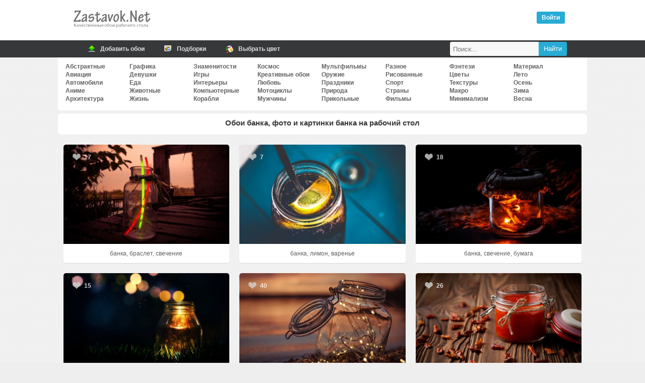

--- FILE ---
content_type: text/html; charset=UTF-8
request_url: https://zastavok.net/tag/%D0%B1%D0%B0%D0%BD%D0%BA%D0%B0/
body_size: 19650
content:
<!DOCTYPE html>
<html lang="ru">
<head>
<title>Обои банка, фото и картинки банка на рабочий стол</title>
<meta name="description" content="Картинки и обои банка на рабочий стол. Бесплатные и качественные обои на тему банка">
<meta http-equiv="Content-Type" content="text/html; charset=utf-8">
<meta name="google-site-verification" content="YenaPvNNwChNeG0duN0GvFfm2_5NrqnrtqNsqiC2QYg">
<meta name='yandex-verification' content='54c7d4e29e33a645'>
<meta name="viewport" content="width=device-width, initial-scale=1.0">
    <meta name="ahrefs-site-verification" content="4b55157fb091e57a8c62048 4c66b0d5cae2863cb15389c92c01a04131a2144c3">

    <link rel="icon" href="/favicon.ico" type="image/x-icon">
<link rel="stylesheet" type="text/css" href="/template/css/css.min.css?45">

<link rel="canonical" href="//zastavok.net/tag/банка/"><link rel="next" href="//zastavok.net/tag/банка/2/">
<script src="/template/js/jquery.min.js?45"></script>





<!-- Yandex.RTB -->
<script>window.yaContextCb=window.yaContextCb||[]</script>
<script src="https://yandex.ru/ads/system/context.js" async></script>

</head>
<body>




<div class="header">
	<div class="logo"><div class="leftlogo"><a href="/" title="Обои рабочего стола"><img src="/template/img/left-logo.png" srcset="/template/img/left-logo@2x.png 2x" width="162" height="54" alt="Zastavok.NET"/></a></div><div class="rightlogo"><div class="descr"></div><div id="profile"><div class="voyti active" onclick="login_auth()">Войти</div></div></div></div>
</div>
<div class="bh">
    <div class="mn">
        <a href="/add.html" title="Добавить обои">
            <span class="ic"><i class="ico upl"></i></span>
            <span class="tx">Добавить обои</span>
        </a>
        <a href="/selections/" title="Подборки по тематикам">
            <span class="ic"><i class="ico sel"></i></span>
            <span class="tx">Подборки</span>
        </a>
        <a href="/color/" title="Поиск обоев по цветам">
            <span class="ic"><i class="ico color"></i></span>
            <span class="tx">Выбрать цвет</span>
        </a>
        <div class="searchbar">
            <form id="search_form" method="post" action="/search/">
                <input title="Найти" type="submit" value="Найти" class="search_submit">
                <input id="search_input" type="text" name="text" placeholder="Поиск..." class="search_input">
            </form>
        </div>
    </div>
</div>
<div class="full">


<div class="navigation_on"><i class="icon-menu"></i>Меню</div>
<div id="navigation">

    <ul class="cats_block">
            <li><a href="/abstraktnye/">Абстрактные</a></li>
            <li><a href="/aviation/">Авиация</a></li>
            <li><a href="/auto/">Автомобили</a></li>
            <li><a href="/anime/">Аниме</a></li>
            <li><a href="/arhitektura/">Архитектура</a></li></ul><ul class="cats_block">
            <li><a href="/graphics/">Графика</a></li>
            <li><a href="/devushki/">Девушки</a></li>
            <li><a href="/eda/">Еда</a></li>
            <li><a href="/animals/">Животные</a></li>
            <li><a href="/life/">Жизнь</a></li></ul><ul class="cats_block">
            <li><a href="/znamenitosti/">Знаменитости</a></li>
            <li><a href="/games/">Игры</a></li>
            <li><a href="/interery/">Интерьеры</a></li>
            <li><a href="/komputernye/">Компьютерные</a></li>
            <li><a href="/ships/">Корабли</a></li></ul><ul class="cats_block">
            <li><a href="/cosmos/">Космос</a></li>
            <li><a href="/creative-wallpaper/">Креативные обои</a></li>
            <li><a href="/love/">Любовь</a></li>
            <li><a href="/motocycles/">Мотоциклы</a></li>
            <li><a href="/mens/">Мужчины</a></li></ul><ul class="cats_block">
            <li><a href="/multfilms/">Мультфильмы</a></li>
            <li><a href="/guns/">Оружие</a></li>
            <li><a href="/prazdniki/">Праздники</a></li>
            <li><a href="/priroda/">Природа</a></li>
            <li><a href="/funny/">Прикольные</a></li></ul><ul class="cats_block">
            <li><a href="/raznoe/">Разное</a></li>
            <li><a href="/risovannye-oboi/">Рисованные</a></li>
            <li><a href="/sport/">Спорт</a></li>
            <li><a href="/strany/">Страны</a></li>
            <li><a href="/films/">Фильмы</a></li></ul><ul class="cats_block">
            <li><a href="/fantasy/">Фэнтези</a></li>
            <li><a href="/flowers/">Цветы</a></li>
            <li><a href="/textures/">Текстуры</a></li>
            <li><a href="/macro/">Макро</a></li>
            <li><a href="/minimalizm/">Минимализм</a></li></ul><ul class="cats_block">
            <li><a href="/material-design/">Материал</a></li>
            <li><a href="/leto/">Лето</a></li>
            <li><a href="/osen/">Осень</a></li>
            <li><a href="/zima/">Зима</a></li>
            <li><a href="/vesna/">Весна</a></li>
    </ul>

</div>
<div class="main">
    <div class="wrp"><h1>Обои банка, фото и картинки банка на рабочий стол</h1></div>

    


    <div class="short_full">
    <div class="short" itemscope="" itemtype="http://schema.org/ImageObject">

        <a href="/raznoe/59283-banka_braslet_svechenie_neon.html" class="short_prev" title="" itemprop="url">
            <div class="vote_min" data-change="up" data-image_id="59283">
                <i class="up"></i>
                <span class="resp">17</span>
            </div>

            <img src="/ts/raznoe/163639526787.jpg" alt="" class="short_prev_img" itemprop="thumbnail">
            <div class="short_bottom">
                банка, браслет, свечение
            </div>
        </a>

    </div>
</div>
<div class="short_full">
    <div class="short" itemscope="" itemtype="http://schema.org/ImageObject">

        <a href="/eda/55868-banka_limon_varene.html" class="short_prev" title="" itemprop="url">
            <div class="vote_min" data-change="up" data-image_id="55868">
                <i class="up"></i>
                <span class="resp">7</span>
            </div>

            <img src="/ts/eda/161658729178.jpg" alt="" class="short_prev_img" itemprop="thumbnail">
            <div class="short_bottom">
                банка, лимон, варенье
            </div>
        </a>

    </div>
</div>
<div class="short_full">
    <div class="short" itemscope="" itemtype="http://schema.org/ImageObject">

        <a href="/raznoe/54462-banka_svechenie_bumaga_ogon_uyut.html" class="short_prev" title="" itemprop="url">
            <div class="vote_min" data-change="up" data-image_id="54462">
                <i class="up"></i>
                <span class="resp">18</span>
            </div>

            <img src="/ts/raznoe/159708174589.jpg" alt="" class="short_prev_img" itemprop="thumbnail">
            <div class="short_bottom">
                банка, свечение, бумага
            </div>
        </a>

    </div>
</div>
<div class="short_full">
    <div class="short" itemscope="" itemtype="http://schema.org/ImageObject">

        <a href="/raznoe/54172-banka_svechenie_bliki_boke_trava.html" class="short_prev" title="" itemprop="url">
            <div class="vote_min" data-change="up" data-image_id="54172">
                <i class="up"></i>
                <span class="resp">15</span>
            </div>

            <img src="/ts/raznoe/159708000395.jpg" alt="" class="short_prev_img" itemprop="thumbnail">
            <div class="short_bottom">
                банка, свечение, блики
            </div>
        </a>

    </div>
</div>
<div class="short_full">
    <div class="short" itemscope="" itemtype="http://schema.org/ImageObject">

        <a href="/raznoe/47302-banka_fonariki_noch_more_plyazh.html" class="short_prev" title="" itemprop="url">
            <div class="vote_min" data-change="up" data-image_id="47302">
                <i class="up"></i>
                <span class="resp">40</span>
            </div>

            <img src="/ts/raznoe/154988406221.jpg" alt="" class="short_prev_img" itemprop="thumbnail">
            <div class="short_bottom">
                банка, фонарики, ночь
            </div>
        </a>

    </div>
</div>
<div class="short_full">
    <div class="short" itemscope="" itemtype="http://schema.org/ImageObject">

        <a href="/eda/45751-banka_varene.html" class="short_prev" title="" itemprop="url">
            <div class="vote_min" data-change="up" data-image_id="45751">
                <i class="up"></i>
                <span class="resp">26</span>
            </div>

            <img src="/ts/eda/153754683887.jpg" alt="" class="short_prev_img" itemprop="thumbnail">
            <div class="short_bottom">
                банка, варенье
            </div>
        </a>

    </div>
</div>
<div class="short_full">
    <div class="short" itemscope="" itemtype="http://schema.org/ImageObject">

        <a href="/eda/40707-banka_funduk_bechevka.html" class="short_prev" title="" itemprop="url">
            <div class="vote_min" data-change="up" data-image_id="40707">
                <i class="up"></i>
                <span class="resp">22</span>
            </div>

            <img src="/ts/eda/1507484406.jpg" alt="" class="short_prev_img" itemprop="thumbnail">
            <div class="short_bottom">
                банка, фундук, бечевка
            </div>
        </a>

    </div>
</div>
<div class="short_full">
    <div class="short" itemscope="" itemtype="http://schema.org/ImageObject">

        <a href="/eda/55639-ogurcy_banka_marinady_chesnok_zelen.html" class="short_prev" title="" itemprop="url">
            <div class="vote_min" data-change="up" data-image_id="55639">
                <i class="up"></i>
                <span class="resp">26</span>
            </div>

            <img src="/ts/eda/161658591377.jpg" alt="" class="short_prev_img" itemprop="thumbnail">
            <div class="short_bottom">
                огурцы, банка, маринады
            </div>
        </a>

    </div>
</div>
<div class="short_full">
    <div class="short" itemscope="" itemtype="http://schema.org/ImageObject">

        <a href="/flowers/54299-cvety_banka_doski.html" class="short_prev" title="" itemprop="url">
            <div class="vote_min" data-change="up" data-image_id="54299">
                <i class="up"></i>
                <span class="resp">46</span>
            </div>

            <img src="/ts/flowers/159708073398.jpg" alt="" class="short_prev_img" itemprop="thumbnail">
            <div class="short_bottom">
                цветы, банка, доски
            </div>
        </a>

    </div>
</div>
<div class="short_full">
    <div class="short" itemscope="" itemtype="http://schema.org/ImageObject">

        <a href="/vesna/51845-cvety_banka_solnce.html" class="short_prev" title="" itemprop="url">
            <div class="vote_min" data-change="up" data-image_id="51845">
                <i class="up"></i>
                <span class="resp">93</span>
            </div>

            <img src="/ts/vesna/158531286112.jpg" alt="" class="short_prev_img" itemprop="thumbnail">
            <div class="short_bottom">
                цветы, банка, солнце
            </div>
        </a>

    </div>
</div>
<div class="short_full">
    <div class="short" itemscope="" itemtype="http://schema.org/ImageObject">

        <a href="/eda/50107-klubnika_banka_steklyannaya.html" class="short_prev" title="" itemprop="url">
            <div class="vote_min" data-change="up" data-image_id="50107">
                <i class="up"></i>
                <span class="resp">52</span>
            </div>

            <img src="/ts/eda/157253070430.jpg" alt="" class="short_prev_img" itemprop="thumbnail">
            <div class="short_bottom">
                клубника, банка, стеклянная
            </div>
        </a>

    </div>
</div>
<div class="short_full">
    <div class="short" itemscope="" itemtype="http://schema.org/ImageObject">

        <a href="/eda/49542-med_banka_cvety.html" class="short_prev" title="" itemprop="url">
            <div class="vote_min" data-change="up" data-image_id="49542">
                <i class="up"></i>
                <span class="resp">48</span>
            </div>

            <img src="/ts/eda/156676950371.jpg" alt="" class="short_prev_img" itemprop="thumbnail">
            <div class="short_bottom">
                мед, банка, цветы
            </div>
        </a>

    </div>
</div>
<div class="short_full">
    <div class="short" itemscope="" itemtype="http://schema.org/ImageObject">

        <a href="/raznoe/47633-napitok_banka_lajm.html" class="short_prev" title="" itemprop="url">
            <div class="vote_min" data-change="up" data-image_id="47633">
                <i class="up"></i>
                <span class="resp">36</span>
            </div>

            <img src="/ts/raznoe/154988682176.jpg" alt="" class="short_prev_img" itemprop="thumbnail">
            <div class="short_bottom">
                напиток, банка, лайм
            </div>
        </a>

    </div>
</div>
<div class="short_full">
    <div class="short" itemscope="" itemtype="http://schema.org/ImageObject">

        <a href="/eda/42547-zemlyanika_banka_tsvetyi_trava.html" class="short_prev" title="" itemprop="url">
            <div class="vote_min" data-change="up" data-image_id="42547">
                <i class="up"></i>
                <span class="resp">41</span>
            </div>

            <img src="/ts/eda/1528281454.jpg" alt="" class="short_prev_img" itemprop="thumbnail">
            <div class="short_bottom">
                земляника, банка, цветы
            </div>
        </a>

    </div>
</div>
<div class="short_full">
    <div class="short" itemscope="" itemtype="http://schema.org/ImageObject">

        <a href="/creative-wallpaper/42060-medved_banka_izolyatsiya.html" class="short_prev" title="" itemprop="url">
            <div class="vote_min" data-change="up" data-image_id="42060">
                <i class="up"></i>
                <span class="resp">120</span>
            </div>

            <img src="/ts/creative-wallpaper/1526650502.jpg" alt="" class="short_prev_img" itemprop="thumbnail">
            <div class="short_bottom">
                медведь, банка, изоляция
            </div>
        </a>

    </div>
</div>
<div class="short_full">
    <div class="short" itemscope="" itemtype="http://schema.org/ImageObject">

        <a href="/funny/37472-devushki_banka_priroda_jivotnyie_babochka_trava.html" class="short_prev" title="" itemprop="url">
            <div class="vote_min" data-change="up" data-image_id="37472">
                <i class="up"></i>
                <span class="resp">139</span>
            </div>

            <img src="/ts/funny/1477288351.jpg" alt="" class="short_prev_img" itemprop="thumbnail">
            <div class="short_bottom">
                девушки, банка, природа
            </div>
        </a>

    </div>
</div>
<div class="short_full">
    <div class="short" itemscope="" itemtype="http://schema.org/ImageObject">

        <a href="/graphics/34214-paren_banka_mir_sneg.html" class="short_prev" title="" itemprop="url">
            <div class="vote_min" data-change="up" data-image_id="34214">
                <i class="up"></i>
                <span class="resp">66</span>
            </div>

            <img src="/ts/graphics/1461498251.jpg" alt="" class="short_prev_img" itemprop="thumbnail">
            <div class="short_bottom">
                парень, банка, мир
            </div>
        </a>

    </div>
</div>
<div class="short_full">
    <div class="short" itemscope="" itemtype="http://schema.org/ImageObject">

        <a href="/flowers/30305-tsvetyi_banka_priroda_flowers_bank_nature.html" class="short_prev" title="" itemprop="url">
            <div class="vote_min" data-change="up" data-image_id="30305">
                <i class="up"></i>
                <span class="resp">108</span>
            </div>

            <img src="/ts/flowers/1446105553.jpg" alt="" class="short_prev_img" itemprop="thumbnail">
            <div class="short_bottom">
                цветы, банка, природа
            </div>
        </a>

    </div>
</div>



        <div class="ruler"><div id='clsLink3'><span><b>1</b></span><a href="/tag/банка/2/">2</a><a href="/tag/банка/2/">>></a></div></div>
</div>

</div>

<div class="footer">

</div>

<div class="footer-area">
    <div class="footer-row">
        <ul class="copyright">
        	<li>
            	2009-2020 © Zastavok.NET
            </li>
        </ul>
        <ul class="counters" style="display:none">
            <li>
                <script type="text/javascript" async>document.write("<a href='//www.liveinternet.ru/click' rel='noopener' rel='noreferrer' target=_blank ><img src='//counter.yadro.ru/hit?t17.3;r" + escape(document.referrer) + ((typeof(screen)=="undefined")?"":";s"+screen.width+"*"+screen.height+"*"+(screen.colorDepth?screen.colorDepth:screen.pixelDepth)) + ";u" + escape(document.URL) + ";" + Math.random() + "' border=0 width=88 height=31 alt='' title='LiveInternet: показано число просмотров за 24 часа, посетителей за 24 часа и за сегодня'><\/a>");</script>
            </li>
        	<li>
                <!-- Yandex.Metrika counter -->
                <script type="text/javascript" >
                    var yaParams={ipaddress:"3.23.114.220"};
                    (function(m,e,t,r,i,k,a){m[i]=m[i]||function(){(m[i].a=m[i].a||[]).push(arguments)};
                            m[i].l=1*new Date();k=e.createElement(t),a=e.getElementsByTagName(t)[0],k.async=1,k.src=r,a.parentNode.insertBefore(k,a)})
                    (window, document, "script", "https://mc.yandex.ru/metrika/tag.js", "ym");

                    ym(27819750, "init", {
                        params:window.yaParams,
                        clickmap:true,
                        trackLinks:true,
                        accurateTrackBounce:true,
                        webvisor:true
                    });
                </script>
                <noscript><div><img src="https://mc.yandex.ru/watch/27819750" style="position:absolute; left:-9999px;" alt="" /></div></noscript>
                <!-- /Yandex.Metrika counter -->
            </li>
        </ul>
        <script>
            (function(i,s,o,g,r,a,m){i['GoogleAnalyticsObject']=r;i[r]=i[r]||function(){(i[r].q=i[r].q||[]).push(arguments)},i[r].l=1*new Date();a=s.createElement(o),m=s.getElementsByTagName(o)[0];a.async=1;a.src=g;m.parentNode.insertBefore(a,m)})(window,document,'script','//www.google-analytics.com/analytics.js','ga');ga('create', 'UA-74092532-1', 'auto');ga('send', 'pageview');
        </script>
    </div>
</div>

<!--<script type="text/javascript" src="/template/js/jquery-ui-1.9.2.mycustom.min.js"></script>-->
<script defer src="/template/js/sc_vote.min.js?45"></script>



</body>
</html>


--- FILE ---
content_type: text/css
request_url: https://zastavok.net/template/css/css.min.css?45
body_size: 56911
content:
body{font-family:Tahoma,Geneva,sans-serif;font-size:12px;color:#919191;border:none;margin:0;background:#eeeeee url("/template/img/bg-body.jpg")}a{text-decoration:none;color:#333}a:hover{text-decoration:underline}img{border:0}*{padding:0;margin:0;box-sizing:border-box}*:focus{outline:none}.modile_apps{display:block;top:auto;bottom:320px;margin-top:0;left:0;z-index:4;position:fixed}.apps_link{display:block;width:99px;height:171px;background:url("/template/img/mobile_apps.png") no-repeat 0 0}.apps_close{width:30px;height:24px;position:absolute;z-index:5;display:block;top:0;left:0}select{background:#FFF;border:1px solid #B9B9B9;width:220px;height:32px;border-radius:3px;padding:0 5px;box-sizing:border-box}h1{font-size:13px;text-align:center;display:inline-block;margin-bottom:5px}h2{font-size:13px;text-align:center;display:inline-block}h3{font-size:12px;text-align:center;padding:0;margin:0}h3 span{font-weight:normal}:focus::-webkit-input-placeholder{color:transparent}:focus::-moz-placeholder{color:transparent}:focus:-moz-placeholder{color:transparent}:focus:-ms-input-placeholder{color:transparent}.pr40{padding-right:40px;box-sizing:border-box}.vk_group{float:right;width:300px;margin:4px 12px}#vk_groups{}div{display:block}.wrp{background:#FFF;border-radius:7px;padding:10px 20px;margin-bottom:20px}.wrp h1{font-size:15px;color:#383838}.triangle:after{content:"";position:absolute;left:-18px;top:9px;width:0;display:block;height:0;border-style:solid;border-width:8px 9px 8px 9px;border-color:transparent #FCFCFC transparent transparent}.triangle:before{content:"";position:absolute;left:-20px;top:8px;width:0;display:block;height:0;border-style:solid;border-width:9px 10px 9px 10px;border-color:transparent #DBDBDB transparent transparent}#loading-layer{display:none;font-size:13px;background:rgba(0,0,0,0.6);border-radius:3px;padding:14px;text-align:center;color:#C9C9C9;border-bottom:3px solid #12A6C2}.str{height:30px;line-height:30px}ul{list-style:none}.cat_select{height:390px;width:250px}.cat_select option{padding:3px 10px}.co1,.co2{display:inline-block;width:48%;vertical-align:top}.voyti,.registraciya{font-weight:bold;color:#6D6D6D;float:right;padding:5px 10px;margin:3px 7px;cursor:pointer;border-radius:3px;text-decoration:none}.voyti.active,.voyti:hover,.registraciya:hover{background:#28ABD5;text-decoration:none;color:#FFF}.voyti.active:hover{background:#2C9DC2}.voyti:active,.registraciya:active{padding:6px 10px 4px 10px}.android_btn{background:#6DC542;border-radius:5px;color:#FFF;font-size:14px;font-weight:700;height:24px;line-height:24px;margin:3px 0 3px 8px;padding:5px 0 5px 28px;text-align:left;width:220px}.android_btn:hover{background:#59AF2F;cursor:pointer}.android_btn i{background:url("/template/img/sprites.png") -120px -216px;width:24px;height:24px;float:left}.btn,.ui-button{background-color:#1E81A1;border:0;color:#FFF !important;border-radius:2px;display:inline-block;font-family:"Arial",sans-serif;font-size:11px;font-weight:700;line-height:30px;padding:2px 30px;text-align:center;text-decoration:none;vertical-align:middle;cursor:pointer}.btn.min{padding:1px 20px;vertical-align:top;font-size:13px}.btn:hover,.ui-button:hover{background:#38A8CC}.btn_del{background-color:#DD4242;border:0;color:#FFF !important;border-radius:2px;font-size:11px;line-height:24px;margin-top:20px;padding:0 8px;cursor:pointer}.btn:focus,.ui-button:focus,.btn_del:focus{outline:none}.message{border-radius:4px;border:1px solid #cde1f1;background:#E5F4FF;color:#153F5D;margin:10px 0;position:relative;padding:20px 40px;box-sizing:border-box}.message>i[class^=icon-]{position:absolute;left:12px;top:23px;font-size:17px}.message.red{background:#FFDADA !important;border-style:solid;border-width:1px 1px 1px 1px;border-radius:6px;border-color:#D6A2A3 !important;color:#863535 !important}.message.blue{border:1px #AFDDFF !important;background:#E5F4FF !important;color:#153F5D !important}form .message{margin:10px}.btn_auth{width:90px;height:24px;padding:2px 7px;color:#FFF;font-weight:bold;text-align:center;float:right;line-height:24px;border-radius:3px;cursor:pointer;background:#4eafce url("/template/img/icons.png") no-repeat 5px -214px}.btn_auth:hover{background-color:#3d9fbe}.btn_a,.btn_reg,.btn_usset{height:22px;line-height:normal}.btn_l{margin-top:1px;height:18px;line-height:18px}.btn_t{margin-right:5px;height:19px;line-height:19px}.btn_c,.colorsubmit{padding:0 20px;line-height:34px}.btn_crop{width:100%;line-height:34px;font-size:13px}.btn_large{height:30px;line-height:30px;font-weight:bold;font-size:14px}.btn_r{height:22px;width:220px;line-height:22px}.btn_reg{height:32px;line-height:32px;font-size:13px;margin-top:15px}.btn_normal{margin:10px;padding:5px 10px;width:100px;text-align:center;float:right;background:#21abd9;border-radius:3px;display:block;color:#FFF;text-decoration:none;border:0}.ui-button{margin-left:5px}.addname,#send_name{height:24px;line-height:24px;position:absolute}.addname{top:4px;left:4px}#send_name{left:430px;top:0}.ico{width:24px;height:24px;background:url("/template/img/icons.png");margin:3px;display:inline-block}.upl{background-position:0 -240px}.com{background-position:0 -288px}.san{background-position:0 -312px}.color{background-position:0 -336px}.aut{background-position:0 -360px}.sel{background-position:0 -96px}.close{height:13px;width:13px;background:url("/template/img/vote.png") 0 -128px no-repeat;cursor:pointer;float:right;display:inline-block}.close_tags{position:absolute;top:4px;right:5px}i.online,i.offline{width:10px;height:10px;margin:7px 7px 7px 0;display:block;float:left;background:url("/template/img/sprites.png") no-repeat}i.online{background-position:-54px -198px}i.offline{background-position:-70px -198px}.linkssorter{margin:10px 0;padding:10px;display:flex;flex-wrap:wrap;line-height:30px}.linkssorter>.ls__col{flex-grow:1;padding:10px}.linkssorter>.ls__col .ls__select_res{float:right;background:#FFF;border:none;padding:0 15px;line-height:30px}.linkssorter>.ls__col .ls__select_res:hover{background:#60bcff;color:#FFF}.linkssorter>.ls__col .ls__select_res:active{background:#0094ff;color:#FFF}.linkssorter>.ls__col .ls__select_res.active{background:#28ABD5;color:#FFF}.linkssorter .ls__line{width:100%;display:none}#share,#share li,.for_icon,#spol ul,.col,.colors ul li a,.short_prev_img,.socials,.registraciya,.voyti,.sort li,.sort li a,.btn,.ui-button,.vote_min,.vote_min #resp,.relative a>img{-webkit-transition:all .2s ease-in-out;-moz-transition:all .2s ease-in-out;-o-transition:all .2s ease-in-out;transition:all .2s ease-in-out}.bh .mn a,.ap_images,.ap>img,.ap_link{-webkit-transition:all .1s ease-in-out;-moz-transition:all .1s ease-in-out;-o-transition:all .1s ease-in-out;transition:all .1s ease-in-out}.col:hover,.colors ul li a:hover{box-shadow:0 0 2px rgba(0,0,0,0.506);-moz-transform:scale(1.5);-webkit-transform:scale(1.5);-o-transform:scale(1.5);-ms-transform:scale(1.5);transform:scale(1.5)}input::-moz-focus-inner{padding:0;border:0}.full{max-width:1050px;margin:auto;text-align:center}.main{margin:auto}.footer{background:#363839;border-top:12px solid #E9EAEE;color:#8C8989;padding:10px 40px;margin-top:15px;clear:both}.about,.full_descr{max-width:1000px;margin:auto;list-style:none;text-align:justify}.about{font-family:Georgia,"Times New Roman",Times,serif;font-style:italic}.full_descr{padding-bottom:20px;color:#a5a5a5}.full_descr h2{font-size:15px;color:#bcbcbc;display:block;text-align:left;margin-bottom:10px}.footer-area{background:#282A2B;border-top:1px solid #4B4C4D;padding:10px 10px 22px}.footer-row{height:31px;line-height:31px;padding:0 30px;max-width:1000px;margin:auto}.footer-row ul{display:inline-block;list-style:none}.copyright{color:#8C8989;float:left;font-size:12px;list-style:none outside none;margin:0;padding:0;text-shadow:1px 2px 1px #000}.counters{float:right;margin:0;padding:0}.counters li{display:inline-block}.yashare-auto-init{float:right;height:30px;line-height:30px}#clr,.clr{clear:both}.header{height:80px;background:#FFF} .logo{height:100px;max-width:1000px;margin:0 auto} .leftlogo{width:162px;height:80px;position:absolute} .leftlogo img{border:0;margin-top:10px} .rightlogo{height:80px;margin:0 0 0 180px} .descr{padding:5px 20px 0 20px;float:left;width:70%;height:70px;margin-bottom:10px;text-align:justify;overflow:hidden;box-sizing:border-box}.bh{width:100%;height:34px;background:#363839}.bh_fix{position:fixed;top:0;z-index:9999}.bh .mn{max-width:970px;margin:auto;position:relative;display:flex;flex-wrap:nowrap}.bh .mn a{display:flex;flex-wrap:nowrap;padding:0 20px 0 10px;cursor:pointer;font-weight:bold;color:#ACACAC;text-decoration:none}.bh .mn a:hover{background:#292929;color:#FFF;box-shadow:0 3px 0 #00b8ff}.bh .mn a:active{border-bottom:3px solid #ff9c00}.bh .mn>.searchbar{line-height:34px}.bh .mn>a>.ic{padding:2px;flex:0 0 auto}.bh .mn>a>.tx{flex:1 1 auto;color:#dedede;line-height:34px}.upform{width:400px;display:inline-block}.dragdrop{display:inline-block;vertical-align:top;padding-top:5px}.forcanvas{margin:auto}.selimageblock{list-style:none;padding:10px;margin:10px;border:1px dashed #CCC;background:#F7F7F7;border-radius:7px;float:left}.selimageblock li{display:block;text-align:center;line-height:30px}.selimageblock textarea{width:300px;height:30px;padding:5px 10px;border-radius:3px}.uploadforimage{width:280px;height:120px;position:relative;float:left;margin:10px}.uploadsize{position:absolute;top:0;left:0;text-align:center;background:rgba(0,0,0,0.8);padding:10px 20px;color:#FFF;font-weight:bold;z-index:10}.uploadoptions{margin:10px;position:relative;float:left;opacity:0;visibility:hidden}#uploadsubmit{margin:10px 0}.fileinput-button{position:relative;overflow:hidden;color:#FFF;text-shadow:1px 1px 1px rgb(139,139,139);text-align:center;text-decoration:none;cursor:pointer;display:inline-block;background:#1BB8C5;border-radius:3px;border:1px solid #00916E;font-size:14px;font-weight:bold;line-height:30px;width:300px;padding:5px 10px}.fileinput-button:hover{background:#17A0AC}.fileinput-button input{position:absolute;top:0;right:0;margin:0;opacity:0;filter:alpha(opacity=0);font-size:23px;cursor:pointer;width:100%;height:100%}#div_for_keycaptcha{margin:0 auto !important;height:200px;width:362px}#regf{text-align:left;font-weight:bold;width:300px;float:left;padding:15px 25px;line-height:30px}.inp,#regf input,#lpwdform input,.user_settings input[type=text],.user_settings input[type=password]{background:#FEFEFE;border:1px solid #BBBBBB;border-radius:3px;color:#398FC9;font-size:14px;padding:7px;vertical-align:middle;width:100%;font-weight:normal;box-sizing:border-box}.title-bon{font-size:16px;font-weight:bold;color:#229bab;font-style:italic;margin-bottom:30px}.subscr-bon{float:left;width:460px;padding:15px}.subscr-bon ul{border-right:1px solid #E0E0E0}.subscr-bon ul li{margin-bottom:20px;color:#424242;padding-left:40px;position:relative}.subscr-bon ul li b{font-size:16px;line-height:30px;font-style:italic}.subscr-bon ul li div{background:url("/template/img/sprites.png") -72px -216px;display:block;width:24px;height:24px;position:absolute;left:0;top:6px}.profile_full{text-align:left;padding:5px 0}#profile{display:table;float:right;height:40px;padding:20px 12px 2px 12px;position:relative}#profile ul li{list-style:none;display:inline-block}#profile ul li input{float:left;color:#62B4EA;border:1px solid #CDCDCD;width:100px;height:18px;margin-right:5px;padding-left:5px;border-radius:2px;box-shadow:0 1px 3px rgba(0,0,0,0.1) inset;background:#FFF}#profile ul li span{list-style:none;line-height:24px}#profile ul li span a{display:block;float:left;height:13px;line-height:13px;width:113px;font-size:11px;font-weight:bold;color:#ababab;margin:2px 0 0 0}.ShowBox{background:#000;position:absolute;top:35px;left:120px;color:#FFF;border-radius:3px;padding:5px 10px 5px 7px;opacity:0.78}.ShowBoxCheck{margin:0 5px 0 5px;width:16px;height:16px}.goprof{background:#FFF;border:1px solid #E2E2E2;border-radius:3px;height:24px;line-height:24px;padding:0 24px;margin-right:10px;position:relative;cursor:pointer}.goprof:hover{box-shadow:0 2px 0 #ffcc00 inset}.goprof_i{background:url("/template/img/profile.png") -4px -4px no-repeat;width:16px;height:16px;display:inline-block;position:absolute;top:4px;left:4px}.goprof_arrow{width:10px;height:10px;display:inline-block;position:absolute;right:8px;top:10px;background:url("/template/img/arrow.png") -7px -38px no-repeat}.dropmenu{position:absolute;left:-9999px;z-index:9999;visibility:hidden;opacity:0;top:45px;width:160px;line-height:24px;background:#FFF;border:1px solid #E2E2E2;padding:7px 0;color:#000;border-radius:0 0 5px 5px}.dropmenu li{list-style:none;display:list-item;padding:3px 0 3px 30px;width:130px;position:relative}.dropmenu li:hover{background:#EDEDED;cursor:pointer}.dropspase{height:0;border-top:1px solid #E2E2E2}.zg:before,.pf:before,.iz:before,.lt:before,.fd:before,.st:before,.lg:before{background:url("/template/img/sprites.png");width:24px;height:24px;content:"";display:block;position:absolute;left:4px}.zg:before{background-position:-96px -24px}.pf:before{background-position:-168px 0}.iz:before{background-position:-96px 0}.lt:before{background-position:-240px 0}.fd:before{background-position:-432px -120px}.st:before{background-position:-432px 0}.lg:before{background-position:-384px 0}.prof_ava{width:60px;height:60px;padding:2px;margin-right:10px;border-radius:2px;float:left;background:#FFF}.prof_ava img{width:56px}.prof_header{width:100%;text-align:left;margin:10px auto;box-shadow:0 1px 0 #D3D3D3}.prof_foot{height:10px;background:#FFF;border-radius:0 0 5px 5px}.prof_sections{background:#FFF;height:32px;border-radius:5px 5px 0 0}.prof_sections a{display:inline-block;line-height:24px;padding:4px 20px 4px 20px;font-weight:bold;text-decoration:none;border-right:1px solid #FFF;position:relative}.prof_sections a:hover,.prof_sections a:active,.prof_active,.menu_active{background:#2e2e2e;background:-moz-linear-gradient(#424242 0%,#272727 100%);background:-webkit-linear-gradient(#424242 0%,#272727 100%);background:-o-linear-gradient(#424242 0%,#272727 100%);background:-ms-linear-gradient(#424242 0%,#272727 100%);background:linear-gradient(#424242 0%,#272727 100%);color:#FFF}.prof_info{background:#2e2e2e;background:-moz-linear-gradient(#333333 0%,#2e2e2e 100%);background:-webkit-linear-gradient(#333333 0%,#2e2e2e 100%);background:-o-linear-gradient(#333333 0%,#2e2e2e 100%);background:-ms-linear-gradient(#333333 0%,#2e2e2e 100%);background:linear-gradient(#333333 0%,#2e2e2e 100%);min-height:60px;padding:6px;line-height:60px;font-weight:bold}.prof_sections a:first-child{border-radius:5px 0 0 0}.prof_info span,.prof_info a{padding:3px 10px;background:#464646;border-radius:2px;font-size:14px;margin-left:5px}.prof_info a{color:#FFF}.prof_info a:hover{cursor:pointer;background:#3588C9;text-decoration:none}.prof_info ul li{list-style:none;display:inline-block;padding:0 18px;border-left:1px solid #424242}.prof_info .sub{line-height:30px;text-align:center;float:left;padding-right:15px}.prof_info .sub span,.prof_info .sub a{color:#FFF;cursor:pointer}.prof_info .sub .act{background:#3588C9}.prof_info .sub .ract{background:#4D4D4D}.prof_prof{background:url("/template/img/profile.png") -4px -28px no-repeat}.prof_walls{background:url("/template/img/profile.png") -4px -50px no-repeat}.prof_comm{background:url("/template/img/profile.png") -4px -76px no-repeat}.prof_fav{background:url("/template/img/profile.png") -4px -100px no-repeat}.prof_vote{background:url("/template/img/profile.png") -4px -124px no-repeat}.prof_rating{background:url("/template/img/profile.png") -4px -148px no-repeat}#subscr{background-color:#FFF;padding:20px;border:1px solid #D3D3D3;text-align:left;clear:both;border-radius:5px;margin:auto}#false{color:#FF0000;text-align:center;font-weight:bold}#true{color:#0066CC;text-align:center;font-weight:bold}#subscr-info{margin-bottom:5px;padding:5px;border-radius:3px;font-size:13px;line-height:1.5em}.searchbar{position:absolute;right:0;top:3px;width:260px}.search_input{float:right;height:28px;padding-left:5px;border-radius:3px 0 0 3px;background:#F8F8F8;color:#7E7E7E;border:1px solid #F8F8F8}.search_input:focus{border:1px solid #28abd5;outline:none}.search_submit{float:right;height:28px;line-height:18px;overflow:hidden;padding:0 10px;cursor:pointer;color:#FFF;font-weight:normal;border:0;border-radius:0 3px 3px 0;background:#28ABD5}.search_form{text-align:center;border-radius:4px;margin:15px auto 15px auto;padding:15px;background:#FFF;border:1px solid #E0E0E0}.search_resinfo{margin-right:10px;background:#FFF;padding:0 10px;border:1px solid #CCC}.search_input_big{border:1px solid #C5C5C5}.sin{text-align:center;font-size:11px;font-weight:bold}#navigation{text-align:left;font-size:12px;margin-bottom:6px;padding:10px 15px 15px 15px;background:#FFF;border-radius:0 0 4px 4px}.navigation_fix{max-width:1000px;position:fixed;top:30px;z-index:9999}.cats_block{width:127px;display:inline-block;line-height:16px}.cats_block a,.cats_block span{font-weight:bold;color:#626262}.cats_block a:hover{color:#00b4ec}a.activ_link{color:#009fff;text-decoration:underline}span.activ_link{color:#009fff}#navigation_under{width:850px;padding:10px;margin:4px auto;border:1px solid #CCCCCC;background:#f9f9f9;border-radius:3px;position:relative;text-align:left}.vverh{width:7px;height:4px;background:url("/template/img/strelka.png");display:block;position:absolute;top:-4px;left:10px;z-index:999}#navigation_under a{display:inline-block;margin:2px 6px;font-weight:bold}.sort{float:left;line-height:24px}.sort a,.sort_active{display:inline-block;padding:0 10px 0 29px;margin-right:5px;cursor:pointer;border-radius:3px}.sort a:hover{background-color:#6CABC2;color:#FFF;text-decoration:none}.space_li{width:2px;background:url("/template/img/space_li.png");padding:0}.sort_date,.sort_rate,.sort_downl,.sort_comm,.sort_rash{background:url("/template/img/icons.png") no-repeat}.sort_date{background-position:0 0}.sort_rate{background-position:0 -24px}.sort_downl{background-position:0 -48px}.sort_comm{background-position:0 -72px}.sort_rash{background-position:0 -96px}.sort_active{background-color:#6CABC2;color:#FFF}#speedbar{height:30px;line-height:30px;margin-bottom:5px;overflow:hidden;position:relative;background:#FFF;border-radius:3px;font-size:14px;color:#363839}#speedbar h1{font-size:15px}#speedbar .catalogs{margin:0 0 010px}#speedbar .catalogs a{font-weight:bold}.short_full{width:33%;display:inline-block;margin-bottom:20px}.short{width:95%;background:#FFF;position:relative;margin:auto;border-radius:5px;overflow:hidden;box-shadow:0 1px 0 rgba(0,0,0,0.11)}.block-photo.vertical{display:flex;flex-wrap:wrap}.block-photo.vertical>.short_full{display:block;width:20%;padding:0 5px}.short_prev{text-align:center;position:relative;display:block;padding-top:59.75%;background:#7b8289}a.short_prev{text-decoration:none;background:#FFF}.short_prev>a,a.short_prev>img{position:absolute;top:0;left:0;width:100%}.short_prev_img,.short_prev img{width:100%;display:block}.short_sort{height:24px;line-height:24px;position:absolute;bottom:32px;right:6px;background:#FFF;border-radius:3px 0 0 0;min-width:50px;padding:0 5px;z-index:1;font-weight:bold;color:#484848}.status_3,.status_1,.status_2{position:absolute;top:20px;left:10px;background:url("/template/img/status_img.png");width:30px;height:30px;display:block;z-index:10}.short .status_3,.short .status_1,.short .status_2{left:0}.dup_add.active,.selections_add,.short_edit{opacity:1}.remove_active{position:fixed;top:120px;left:30px;line-height:40px;background:rgba(0,0,0,0.59);border-radius:5px;color:#FFF;padding:0 20px;z-index:10;cursor:pointer}.remove_active:hover{background:rgba(0,0,0,0.7)}.short_zoom,.dup_add,.dup_add.active,.selections_add,.selections_del,.short_edit{position:absolute;background:rgba(0,0,0,0.3) url("/template/img/sprites.png");border-radius:50%;width:24px;height:24px;display:block;opacity:0;z-index:10}.dup_add{right:65px;top:7px;background-position:-144px -168px}.dup_add.active{right:65px;top:7px;background-position:-168px -168px;opacity:1}.dup_add.active:hover,.dup_add:hover{opacity:1}.dup_images{width:50%;float:left;text-align:left;padding:5px;box-sizing:border-box}.short_zoom{left:5px;bottom:7px;background-position:0 0}.short_zoom:hover{background-position:-24px 0}.short_zoom:active{background-position:-48px 0}.selections_add{right:5px;top:7px;background-position:-144px -144px}.selections_add_active{right:5px;top:7px;background-position:-192px -144px;opacity:1}.selections_add_active:hover,.selections_add:hover{opacity:1}.short_edit{right:35px;top:7px;background-position:-144px -96px}.short_edit:hover{opacity:1}.selections_del{right:5px;top:7px;background-position:-144px -120px;border-radius:3px;z-index:20}.selections_del:hover{opacity:1}.short_prev .socials{position:absolute;top:10px;right:10px;opacity:0;z-index:10}.short_prev .socials li{background:url("/template/img/socials.png");width:20px;height:20px;display:inline-block;list-style:none;border-radius:50%;margin:2px}.short_prev .socials li.fa{background-position:-2px -3px}.short_prev .socials li.tw{background-position:-2px -27px}.short_prev .socials li.vkt{background-position:-2px -74px}.short_prev .socials li.go{background-position:-1px -50px}.short_prev .socials li.fa:hover{background-position:-26px -3px}.short_prev .socials li.tw:hover{background-position:-26px -27px}.short_prev .socials li.vkt:hover{background-position:-26px -74px}.short_prev .socials li.go:hover{background-position:-25px -50px}.short:hover .short_prev_img{opacity:0.7}.short:hover>.short_prev .socials{opacity:1}.short:hover>.short_prev .short_zoom,.short:hover>.short_prev .dup_add,.short:hover>.short_prev .selections_add,.group_images .box_img:hover>.selections_del,.short:hover>.short_prev .short_edit{opacity:1}.short:hover>.short_prev .vote_min{opacity:1;background:rgba(0,0,0,0.4)}.short:hover>.short_prev .vote_min>#resp{opacity:0.6}.short:hover>.short_prev .vote_min:hover{background:rgba(0,0,0,0.7)}.short:hover>.short_prev .vote_min:hover>#resp{opacity:1}.short:hover>.short_prev .vote_min:active{background:rgba(0,0,0,0.9)}.status_3{background-position:0 0}.status_1{background-position:-60px 0}.status_2{background-position:-30px 0}.short_prev:hover>.for_icon{opacity:1}.for_icon{background:rgba(0,0,0,0.400);border-radius:4px;width:24px;height:20px;padding:12px;opacity:0;z-index:999}.for_fav{position:absolute;right:20px;top:20px}.for_code{position:absolute;right:30px;top:30px;opacity:1;width:auto;height:auto;padding:8px 10px}.short_dop{height:38px;line-height:38px;overflow:hidden;padding:0 5px;text-align:left;position:relative;color:#3a3a3a} .short_dop h3{font-size:12px}.short_info{width:110px;overflow:hidden;text-align:center;float:left;font-weight:normal}.short_wallcat{float:left;width:160px;padding:0 5px;text-align:center;line-height:38px}.block-photo.vertical .short_wallcat,.block-photo.vertical .short_info{width:auto}.block-photo.vertical .short_wallcat{padding:0 0 0 5px}.short_shadow{height:15px;width:90%;margin:auto;background:url("/template/img/short-shadow.png");display:block;background-size:cover}.short_bottom{height:38px;line-height:38px;overflow:hidden;padding:0 5px;text-align:center;width:100%;position:relative;font-size:12px;color:#636363}.moderation{position:absolute;bottom:0;right:0;z-index:99;height:40px;line-height:40px}.edit{position:absolute;right:5px;top:6px;opacity:0;cursor:pointer;background:url("/template/img/edit.png") 0 0;width:16px;height:16px;display:block}.edit:hover{opacity:1}.recat{position:absolute;right:30px;top:6px;opacity:0;cursor:pointer;background:url("/template/img/edit.png") 0 -16px;width:16px;height:16px;display:block}.recat:hover{opacity:1}.short:hover>.short_dop .edit{opacity:0.4}#speedbar:hover>.edit{opacity:0.4}.ad_links{height:20px;clear:both}#clsLink3 a,#clsLink3 span{display:inline-block;margin:0 1px 3px 1px;background-color:#f9f9f9;padding:7px 10px;color:#7b7b7b}#clsLink3 a:link{border:1px solid #c4c4c4;border-radius:2px;text-decoration:none}#clsLink3 a:visited{border:1px solid #c4c4c4;border-radius:2px;text-decoration:none}#clsLink3 a:hover{background-color:#363839;color:#FFF;border:0;padding:8px 11px}#clsLink3{font-size:12px;margin-bottom:0;margin-top:0;text-align:center;padding:10px 0;clear:both}#clsLink3 span{border-radius:2px;background-color:#363839;color:#FFF;padding:8px 11px;margin:0 1px}.ruler{clear:both;width:100%;display:block;margin:30px 0 10px 0}.colors_info_full{height:30px;display:block;line-height:30px;position:relative;margin:10px 15px 20px 15px}.sc{float:left}.selected_color{float:left;width:40px;height:30px;border-radius:2px;margin:0 3px}.setcolor{float:right}.delcolor{display:block;margin:2px auto;cursor:pointer}.colorsubmit{position:absolute;left:-120px;top:2px;opacity:0.3}.palitra{width:960px;line-height:8px;background-color:#FFF;border:1px solid #E2E2E2;border-radius:4px;padding:10px;margin:auto auto 10px}.palitra ul{width:156px;display:inline-block}.palitra ul li{display:inline-block;list-style:none;width:26px;height:18px;padding:1px;vertical-align:top}.palitra ul li a{display:block;width:25px;height:17px;line-height:17px;font-size:11px;color:#FFF;text-shadow:1px 1px 0 rgba(0,0,0,0.3);cursor:default;text-decoration:none}.loader-mini{left:-20px;position:absolute;top:7px;display:none}.color_count{position:relative;text-align:left;width:140px;margin:0 30px 0 300px;line-height:30px;height:30px;float:left}.col_set{box-shadow:0 0 4px rgba(0,0,0,0.7);-moz-transform:scale(0.7);-webkit-transform:scale(0.7);-o-transform:scale(0.7);-ms-transform:scale(0.7);transform:scale(0.7)}.col_dis{background:url("/template/img/icons.png") 0 -386px;opacity:0.2}#description{width:250px;max-height:30px;overflow:hidden;float:left}.image_menu{margin:5px 0 10px 0}.us_au{line-height:20px;margin:15px 40px 5px 75px;width:180px;position:relative;font-size:13px;color:#444}.us_au img{max-width:64px;position:absolute;left:-74px;border-radius:50%;top:0}.dwnbl{width:100%;float:left;padding:10px;box-sizing:border-box}.user_color{max-width:40%;float:left;text-align:left}ul.block_down{float:right;text-align:left;padding:0 20px;color:#179e79}ul.block_down li{line-height:30px;font-size:14px;font-weight:bold}ul.block_down a{color:#1E81A1;text-decoration:underline}ul.block_down a:hover{color:#28ABD5;text-decoration:underline}.hand_resize-btn{color:#FFF !important;text-decoration:none !important;background:#28D5A6;border-radius:3px;cursor:pointer;border:none;text-align:center;margin-top:7px;display:block;width:100%;line-height:30px}.us_au{line-height:22px;margin:15px 40px 5px 75px;width:180px;position:relative;font-size:14px;color:#444}.tags a{border-radius:4px;display:inline-block;cursor:pointer;margin:5px;white-space:nowrap;background:#28ABD5;padding:5px 15px;color:#FFF;font-size:14px;font-weight:normal}.image_data{display:flex;flex-direction:column}.image_data-func{display:flex;flex-direction:row}.image_data-func>div{padding:10px}.image_data-func>.block_down{flex:0 0 auto;text-align:left}.image_data-func>.user_color{flex:1 0 auto;max-width:none}.image_data-func>.block_down>div{height:36px;line-height:36px;font-size:14px;color:#088600;font-weight:bold}.image_data-func>.block_down>div>a{color:#1E81A1;text-decoration:underline}.gotoback{float:left;display:block;margin:0 5px;padding:0 10px;text-decoration:none;opacity:0.5}.gotoback:hover{opacity:1;text-decoration:none}.gotoback i{background:url("/template/img/sprites.png") -360px -92px no-repeat;width:24px;height:24px;display:block;float:left}.relative{clear:both;margin:10px auto 0 auto;display:flex;flex-wrap:wrap;box-sizing:border-box;border-radius:5px;background:#FFF;padding:10px;border:1px solid #e0e0e0}.relative img{width:100%;border:0;border-radius:5px}.relative a{display:inline-block;padding:4px;width:25%;box-sizing:border-box;text-decoration:none;font-size:14px}.relative a span{display:block;line-height:20px;margin-bottom:7px;white-space:nowrap;overflow:hidden;text-overflow:ellipsis;padding:0 7px}.relative a:hover img{opacity:0.8}#variants{width:300px;min-height:105px;border-radius:2px;float:left;margin-top:10px}#big-pic-full{margin:5px auto;position:relative;clear:both;float:left;max-width:730px;width:100%}#ambn47479{text-align:center}.adsense_rek{clear:both;padding:10px;background:#FFF;border-radius:5px;border:1px solid #e0e0e0;margin-top:10px}.adsense_240{display:block;height:400px;width:240px;margin:auto}.adsense_720{max-height:90px}#big-pic{width:100%;max-width:730px;float:left;padding:0;border:1px solid #E0E0E0;background:#FFF;border-radius:5px;position:relative;box-sizing:border-box;margin-bottom:10px}#target{width:100%;max-width:730px;float:left}#target-div{padding:10px;position:relative}.mob_nav{position:absolute;top:50%;background:url(/template/img/sprites.png);height:48px;width:48px;transform:translateY(-50%);z-index:22;display:none}.mob_nav.next_image{right:10px;background-position:-480px -144px}.mob_nav.prev_image{left:10px;background-position:-480px -192px}.main_image{overflow:hidden;position:relative;background:#5a5a5e}.main_image>#target{position:absolute;top:0;left:0;width:100%}.height_398{height:398px}.main_image img{position:relative;width:100%;max-width:708px}#loader{background:url("/template/img/loader.gif") 60px 0 no-repeat;display:none;color:#000;height:31px;margin:180px 240px;padding-top:35px;position:absolute;text-align:center;width:160px}#rotator{text-align:center;width:160px;margin:0 20px;float:left}.mctitle,.mgline{margin:0 !important;padding:0 !important}.mcimg{margin-right:5px !important}.mgbox{background-color:transparent !important}.mgbox>div{background:#FFF !important;margin-left:10px !important;padding:5px !important}.widgets_logo{display:none}.func_full{float:left;padding:5px;margin:5px 0 0 0;width:260px}#func{float:left;width:100%;margin-top:10px}.down_variant{clear:both;display:block;border-radius:5px;padding:20px 0 0}.down_variant li{margin:5px 0}.ban_full{padding:5px;border:1px solid #E0E0E0;border-radius:5px;width:100%;overflow:hidden;clear:both;margin:10px 0;background:#FFF}.user-rash,.rash,.select-resize,.original{float:left;font-size:14px;font-weight:700;height:22px;line-height:22px;margin:3px 0 3px 8px;padding:1px 0 1px 28px;text-align:left;width:230px;position:relative}.user-rash{background:url("/template/img/edit_icon.png") no-repeat 5px -96px}.rash{background:url("/template/img/edit_icon.png") no-repeat 5px -48px}.select-resize{background:url("/template/img/edit_icon.png") no-repeat 5px -70px}.code{width:476px;float:left;text-align:right;border:1px solid #CCC;background:#F6F6F6;padding:3px;margin-bottom:3px;line-height:20px;position:relative}.code input{background:#FFF;border:1px solid #ABADB3;overflow:hidden;width:380px;color:#676767}.tag_and_vk{padding:20px 7px 5px 5px;clear:both;min-height:22px}.vk_but{margin-top:15px}.fav_in,.pic_r{width:100%;box-sizing:border-box;padding:15px 7px;text-align:left;background:#FFF;margin-bottom:5px;line-height:19px;position:relative;border:1px solid #E0E0E0;border-radius:3px}.tags{clear:both;padding:10px 0 20px 0}.tags_icon,.pic_r_icon{width:16px;height:16px;background:url("/template/img/vote.png");float:left}.tags_icon{background-position:-16px -80px;margin:4px 10px 0 0}button.complaint{line-height:24px;padding:0 10px;background:#FBAC69;color:#FFF;border-radius:3px;border:0;position:absolute;top:3px;right:3px}button.complaint:hover{background:#E69551}button.complaint:active{background:#FBAC69}button.complaint:focus{outline:none}ul.compl_title{text-align:left;padding:10px 20px;background:#F1F1F1;border-radius:3px;margin-bottom:20px;line-height:30px;font-size:15px}ul.compl_title>input[type=radio]{margin-right:7px}#compl_text{width:100%;padding:5px 10px;box-sizing:border-box;min-height:80px}.tags_relevant{margin-bottom:20px;font-size:14px;line-height:22px}.tags_relevant>a{text-decoration:none}.tags_relevant>a:hover{text-decoration:underline}.tags a:hover{background:#1E81A1;text-decoration:none}.pic_r_icon{background-position:-16px -96px;margin:4px 5px 0 0}.fav_in_icon{width:16px;height:16px;background:url("/template/img/icons.png") -4px -124px;float:left;margin:2px 5px 0 0}.show_pic_r{line-height:24px;padding:7px;margin-bottom:5px;display:block;text-align:left;font-size:1.1em;cursor:pointer}.pic_r input{border:0}.colors{display:inline-block;height:23px;padding:1px;margin:5px 0}.colors ul li{display:inline-block;width:23px;height:23px;margin-right:3px}.colors ul li a{width:23px;height:23px;display:block;border-radius:50%}.show_share{display:block;width:24px;height:20px;background:url("/template/img/share_button.png");cursor:pointer;opacity:0.6}.show_share:hover{opacity:1}.show_share_ul{margin:3px auto;text-align:center}.show_share_ul li{list-style:none;display:inline-block;padding:6px;border:1px solid #abadb3}.vkontakte_big,.odnoklassniki_big,.facebook_big,.twitter_big,.google_big{width:32px;height:32px;display:block;cursor:pointer;background:url("/template/img/share.png") no-repeat}.vkontakte_big{background-position:-168px 0}.facebook_big{background-position:-200px 0}.twitter_big{background-position:-232px 0}.odnoklassniki_big{background-position:-264px 0}.google_big{background-position:-296px 0}.fav_t,.fav_f,.fav_reg{background:url("/template/img/share.png") no-repeat;cursor:pointer;width:24px;height:20px;display:inline-block}.fav_f,.fav_reg{background-position:-120px 0}.fav_t{background-position:-120px -20px}.fav_f:hover{background-position:-144px 0}.i_fav{width:16px;height:16px;background:url("/template/img/icons.png") -4px -122px;display:inline-block;margin-right:5px}.i_vote{width:16px;height:16px;background:url("/template/img/icons.png") -4px -24px;display:inline-block;margin-right:5px}.i_vote_up,.i_vote_down{background:url("/template/img/vote.png") no-repeat;height:16px;width:16px;display:inline-block}.i_vote_up{background-position:0 0}.i_vote_down{background-position:0 -48px}#share{height:210px;position:absolute;top:60px;left:-40px;width:32px}.html_code,.bb_code{height:65px;width:440px;padding:5px;line-height:16px;border:1px solid #b2b2b2;background:#FFF;border-radius:3px}#share li{list-style:none;margin:0 0 10px 0;width:32px;height:32px;display:block;cursor:pointer;opacity:0.5}#share li:hover{opacity:1}.vkontakte,.facebook,.twitter,.odnoklassniki,.google{background:url("/template/img/share.png") no-repeat}.vkontakte{background-position:-168px 0}.facebook{background-position:-200px 0}.twitter{background-position:-232px 0}.odnoklassniki{background-position:-264px 0}.google{background-position:-296px 0}.comm_and_random{clear:both}.comments_full{background:#FFF;border-radius:7px;border:1px solid #E0E0E0}.comments_title{line-height:16px;font-size:14px;font-weight:bold;padding:15px;border-bottom:1px solid #E0E0E0;text-align:left;margin-bottom:10px}.i_comm{background:url("/template/img/icons.png") -4px -76px no-repeat;width:16px;height:16px;display:inline-block;margin-right:5px}.comment{min-height:55px;text-align:left;border-bottom:1px solid #c9c8c6;margin-bottom:5px}.comment_image{width:30px;height:30px;padding:3px;border-radius:3px;box-shadow:0 0 2px rgba(0,0,0,0.2);float:left}.comment_image img{width:30px}.comment_content{margin:0 0 10px 50px;position:relative;padding:5px 10px;border:1px solid #E5E5E5;background:#FCFCFC;border-radius:4px;font-family:"PT Sans",Helvetica,Arial,sans-serif;box-sizing:border-box}.comment_title{height:30px;line-height:30px;opacity:0.85;padding-bottom:5px;border-bottom:1px solid #CCC;margin-bottom:5px}.comusername{color:#0095d7;font-weight:bold;line-height:140%;font-size:12px}.comtext{color:#616161;margin-bottom:5px;font-size:13px}.comdate{color:#9b9b9b}.comm_rat{width:70px;line-height:20px;text-align:center}.add_comments{text-align:left}.add_comments input{margin:2px 0;background:#FFF;border:1px solid #abadb3}.add_comments textarea{margin:2px 0;background:#FFF;border:1px solid #D2D2D2;border-radius:3px;overflow:visible;width:100%;padding:10px;box-sizing:border-box;font-size:16px}.otv,.otv_last{cursor:pointer;padding:4px}.otv:hover{background:#F5F5F5;padding:3px;border:1px solid #E0E0E0;border-radius:3px;text-decoration:none}.otv:active{background:#EEE}.veryfi{margin:10px 0}.veryfi div{float:left;display:block;width:100px;height:40px}.veryfi div img{height:40px}.veryfi .otpravit input{height:20px;margin:10px 0}.lcomment{min-height:74px;padding:5px 15px;margin:5px auto;text-align:left;line-height:24px;position:relative;clear:both}.llogin{padding:0 5px 0 0;color:#474747;font-size:13px}.llogin a{text-decoration:none;color:#1974B1}#notice{position:fixed;bottom:10px;right:10px;z-index:9999;max-width:100%}.alert{text-align:left;margin:10px auto auto 10px;padding:15px;border-radius:3px;background-color:white;color:white}.alert-red{background-color:rgba(218,68,83,0.7)}.alert-green{background-color:rgba(22,226,120,0.7)}.alert-blue{background-color:rgba(74,137,220,0.7)}.alert-yellow{background-color:rgba(246,187,66,0.7)}.alert-orange{background-color:rgba(233,87,63,0.7)}.alert-black{background-color:rgba(0,0,0,0.7)}.nav{list-style-image:url('../img/ico_arrow.gif');font-size:11px}.nav li{display:inline-block}.nav li a{color:#2b7bd5;line-height:15px}.nav li a:active{color:#4DAF52}.nav li a:hover{text-decoration:underline}.comm_rat i,.vote,.vote_min{cursor:pointer}.vote{font-weight:bold;color:#FFF;border-radius:5px;line-height:16px;position:absolute;left:30px;top:30px;z-index:1;background:rgba(0,0,0,0.4);padding:10px 10px;text-align:center;cursor:pointer}.vote_min{min-width:40px;font-weight:bold;color:#FFF;border-radius:5px;line-height:16px;position:absolute;left:10px;top:10px;z-index:1;background:rgba(0,0,0,0);padding:7px 8px;text-align:center;cursor:pointer;opacity:0.8}.vote_min #resp{opacity:0}.vote:hover,.vote_min:hover{background:rgba(0,0,0,0.7)}.vote .up,.vote .down,.vote_min .up,.vote_min .down{width:16px;height:16px;display:block;float:left;background:url("/template/img/sprites.png");margin-right:7px}.vote .up,.vote_min .up{background-position:-196px -148px}.vote .down,.vote_min .down{background-position:-220px -148px}.comm_rat{margin-right:10px;display:inline-block}.comm_rat .up,.comm_rat .down{width:16px;height:16px;padding:4px;display:block;background:url("/template/img/sprites.png");opacity:0.8}.comm_rat .up{background-position:-98px -146px;float:left}.comm_rat .down{background-position:-122px -146px;float:right}.comm_rat .up:hover,.comm_rat .down:hover{background-color:#E0E0E0;border-radius:2px}.comm_rat .up:active,.comm_rat .down:active{box-shadow:1px 1px 0 rgba(0,0,0,0.3) inset}.vk{height:20px;font-weight:bold;float:right}.vote_resp{font-weight:700;margin:0 7px;text-align:center;float:left}.vot{font-size:11px}.vot-pic{float:left;width:50px;height:24px;margin:3px 0}.ui-autocomplete{width:140px;list-style:none;background:#FFF;box-shadow:0 0 3px rgba(0,0,0,0.5)}.ui-menu-item{margin:0;padding:0}.ui-menu-item a{display:block;height:24px;line-height:24px;margin:0;padding:0 5px;white-space:nowrap;overflow:hidden;text-decoration:none}.ui-state-focus,.ui-widget-content .ui-state-focus{background:#2988ec;color:#fff;cursor:pointer}.jcrop-holder{direction:ltr;text-align:left}.jcrop-vline,.jcrop-hline{background:#FFF url("/template/img/Jcrop.gif") top left repeat;font-size:0;position:absolute}.jcrop-vline{height:100%;width:1px!important}.jcrop-hline{height:1px!important;width:100%}.jcrop-vline.right{right:0}.jcrop-hline.bottom{bottom:0}.jcrop-handle{background-color:#333;border:1px #eee solid;font-size:1px}.jcrop-tracker{height:100%;width:100%;-webkit-tap-highlight-color:transparent;-webkit-touch-callout:none;-webkit-user-select:none}.jcrop-handle.ord-n{left:50%;margin-left:-4px;margin-top:-4px;top:0}.jcrop-handle.ord-s{bottom:0;left:50%;margin-bottom:-4px;margin-left:-4px}.jcrop-handle.ord-e{margin-right:-4px;margin-top:-4px;right:0;top:50%}.jcrop-handle.ord-w{left:0;margin-left:-4px;margin-top:-4px;top:50%}.jcrop-handle.ord-nw{left:0;margin-left:-4px;margin-top:-4px;top:0}.jcrop-handle.ord-ne{margin-right:-4px;margin-top:-4px;right:0;top:0}.jcrop-handle.ord-se{bottom:0;margin-bottom:-4px;margin-right:-4px;right:0}.jcrop-handle.ord-sw{bottom:0;left:0;margin-bottom:-4px;margin-left:-4px}.jcrop-dragbar.ord-n,.jcrop-dragbar.ord-s{height:7px;width:100%}.jcrop-dragbar.ord-e,.jcrop-dragbar.ord-w{height:100%;width:7px}.jcrop-dragbar.ord-n{margin-top:-4px}.jcrop-dragbar.ord-s{bottom:0;margin-bottom:-4px}.jcrop-dragbar.ord-e{margin-right:-4px;right:0}.jcrop-dragbar.ord-w{margin-left:-4px}.jcrop-light .jcrop-vline,.jcrop-light .jcrop-hline{background:#FFF;filter:Alpha(opacity=70)!important;opacity:.70!important}.jcrop-light .jcrop-handle{-moz-border-radius:3px;-webkit-border-radius:3px;background-color:#000;border-color:#FFF;border-radius:3px}.jcrop-dark .jcrop-vline,.jcrop-dark .jcrop-hline{background:#000;filter:Alpha(opacity=70)!important;opacity:.7!important}.jcrop-dark .jcrop-handle{-moz-border-radius:3px;-webkit-border-radius:3px;background-color:#FFF;border-color:#000;border-radius:3px}.jcrop-holder img,img.jcrop-preview{max-width:none}#free-size{border:5px solid #FFF;border-radius:5px;display:block;line-height:34px;position:absolute;right:-260px;top:0;text-align:left;width:240px;height:450px;z-index:9999;font-size:14px;padding:10px;background:rgb(255,255,255);background:-moz-linear-gradient(-45deg,rgba(255,255,255,1) 0%,rgba(229,229,229,1) 100%);background:-webkit-gradient(linear,left top,right bottom,color-stop(0%,rgba(255,255,255,1)),color-stop(100%,rgba(229,229,229,1)));background:-webkit-linear-gradient(-45deg,rgba(255,255,255,1) 0%,rgba(229,229,229,1) 100%);background:-o-linear-gradient(-45deg,rgba(255,255,255,1) 0%,rgba(229,229,229,1) 100%);background:-ms-linear-gradient(-45deg,rgba(255,255,255,1) 0%,rgba(229,229,229,1) 100%);background:linear-gradient(135deg,rgba(255,255,255,1) 0%,rgba(229,229,229,1) 100%)}#free-size-title{height:20px;border-bottom:3px solid #FFF;padding:0 0 4px 0;line-height:20px;font-weight:bold}#free-size select{font-size:14px;padding:5px;margin:5px 0;width:220px;height:30px;line-height:30px}#free-size form{text-align:center;margin-top:5px}#ww,#hh{width:60px;text-align:center;padding:5px 10px;font-size:12px;text-shadow:0 1px 0 #fff;outline:none;-webkit-border-radius:3px;-moz-border-radius:3px;border-radius:3px;border:1px solid #C9C9C9;background:#FFF;margin:3px}#free{padding:3px}.about{display:flex;flex-direction:row-reverse;flex-wrap:wrap}.about li{float:right;vertical-align:top;display:block;padding:0 29px;border-right:1px solid #424242}.about li:first-child{border:0}[class^=widget_]{line-height:34px;font-style:normal}[class^=widget_] p.title{line-height:32px;font-size:17px;color:#CACACA}.block_online div span{color:#FFF;font-weight:bold;float:right;margin-left:10px;font-family:sans-serif}.block_online i{font-size:18px;color:#FFF;background:rgb(111,177,201);border-radius:3px;height:20px;width:20px;margin-right:12px;padding:7px;display:inline-block}.block_app{max-width:200px}.block_app img{float:left;margin:9px 10px 10px 0}.app_link{line-height:16px;margin-top:3px;color:#808080}.app_link:hover>img{opacity:0.9}.app_link .title{color:#FFF !important}.block_feed{margin-top:15px}.block_feed input[type=text]{height:40px;border:0;border-radius:3px;padding:0 10px;box-sizing:border-box;max-width:170px;background:#232323;margin-bottom:10px}.block_feed input[type=button]{font-size:13px;font-weight:normal;width:170px}.block_feed a:hover{text-decoration:none}.fast_tags_sortable{position:absolute;bottom:40px;color:#FFF;margin:auto;width:100%;padding:10px;text-align:center;z-index:5;display:flex;align-content:flex-end;justify-content:center}.fast_tags_sortable>a[data-tag_id]{background:rgba(0,0,0,0.6);color:#FFF;padding:2px 5px;border-radius:2px;margin:5px 5px 0 0;text-decoration:none}[id^=tab_]{display:none}.tab_active{display:block !important;opacity:1;border:1px solid #E8E8E8;border-top-width:0;padding:10px}#loading-layer{display:none;font-size:13px;background:rgba(0,0,0,0.6);border-radius:3px;padding:14px;text-align:center;color:#C9C9C9;border-bottom:3px solid #A2CE4B}#tabs>ul{border-bottom:1px solid #E8E8E8;font-weight:bold;font-family:serif;text-transform:uppercase;font-size:15px}.search_result #tabs>ul{border-bottom:none}#tabs>ul li.tabs{display:inline-block;padding:5px 10px;line-height:36px;background:#F9F9F9;border:1px solid #E8E8E8;border-bottom-width:0;margin-left:-1px;cursor:pointer}#tabs>ul li.tabs:first-child{margin-left:0;border-radius:5px 0 0 0}#tabs>ul li.tabs:last-child{border-radius:0 5px 0 0}.tabs_active{box-shadow:0 1px 0 #FFF;background:#FFF !important;padding:10px 15px 5px 15px !important;color:#40b195;border-radius:5px 5px 0 0 !important}.blocksres{width:100%;display:flex;padding:15px;background:#FFF}.blocksres__block{text-align:left;padding:0 5px;width:25%}.blocksres__block-title{padding:0 0 15px 0;font-size:14px;color:#444;font-weight:bold}.blocksres__block-rashs{padding:0;line-height:20px}.blocksres__block-rashs>a{padding:3px 0;line-height:18px;display:block}.blocksres__block-rashs>a.blr_active{background:#6cabc2;padding:0 5px;border-radius:3px;color:#FFF}#dialog{background:#FFF;line-height:20px;border-radius:0 0 5px 5px;text-align:center;overflow:visible}#dialog input[type=text],#dialog input[type=password]{width:100%;box-sizing:border-box}#dialog span{height:25px;line-height:25px}#dialog .social_btn{display:flex;flex-wrap:wrap;justify-content:space-around;padding:20px;border-bottom:1px solid #E8E8E8;background:#FEFEFE}#dialog .social_btn li{display:inline-block;text-align:center}.login{margin:auto;padding:20px 30px 0 30px !important}.login ul li{margin:10px 0;line-height:32px}.login ul li input[type=text],.login li input[type=password]{width:210px;height:24px;padding:3px}.login ul li.soc{border-top:1px solid #CCC;text-align:left}#dialog .tab_active{border:0 !important;padding:0 !important}#dialog .onsubmit_block{padding:10px;border-top:1px solid #D6D6D6;background:#EFEFEF;line-height:34px;font-size:15px}#dialog .onsubmit_block a{cursor:pointer}#dialog input[type=checkbox]{width:16px;height:16px}#dialog .auth{color:#168de2;text-decoration:underline}#dialog .auth:hover{text-decoration:none}#dialog div[id^=tab_] input[type=text],#dialog input[type=password]{width:96%;background:#F9F9F9 !important;border:1px solid #E8E8E8 !important;font-size:17px !important;padding:0 17px !important;line-height:50px !important;height:50px !important;color:#577BA2 !important;box-sizing:border-box !important;border-radius:3px}.ui-dialog{position:absolute;top:0;left:0;outline:0;background:#FFF;border-radius:5px}.ui-dialog .ui-dialog-titlebar{background:#21abd9;height:40px;line-height:40px;overflow:hidden;text-overflow:ellipsis;white-space:nowrap;padding:0 15px;color:#FFF;font-size:16px;text-align:center;border-radius:5px 5px 0 0}.ui-dialog .ui-dialog-title{position:relative;height:40px}.ui-dialog .ui-dialog-titlebar-close{position:absolute;right:15px;top:8px;width:24px;height:24px;background:url("/template/img/sprites.png") -48px -216px no-repeat;opacity:0.7;text-indent:-9999px}.ui-dialog .ui-dialog-titlebar-close:hover{opacity:1}.ui-dialog .ui-dialog-content{position:relative;border:0;background:none;overflow:auto}.ui-dialog-buttonpane{padding:8px 10px;text-align:center;height:50px;background:#F9F9F9;border-radius:0 0 5px 5px}.ui-dialog-buttonpane .ui-dialog-buttonset{float:right}.ui-draggable .ui-dialog-titlebar{cursor:move}.ui-widget-overlay{height:100%;width:100%;background:#000;opacity:0.7;-moz-opacity:0.7;filter:alpha(opacity=70);left:0;position:fixed;top:0}.google-test{background:#F6F6F6;border:1px solid #CCCCCC;height:90px;margin-top:5px;padding:5px;width:728px}.dialog_share{line-height:40px;padding:10px 30px 30px 30px;text-align:left}.dialog_share input{padding:0 15px;border-radius:7px;border:1px solid #CCC}.dialog_share .share_line{position:relative;padding-right:40px}.dialog_share span.clipboard{display:block;position:absolute;width:40px !important;height:40px !important;right:0;bottom:0;background:url("/template/img/sprites.png") -480px 0;background-repeat:no-repeat}.dialog_share .clipboard:active{background-position-y:-50px}#modal_form{width:708px;height:398px;border-radius:5px;border:1px #000 solid;background:#fff;position:fixed;overflow:hidden;top:45%;left:50%;margin-top:-195px;margin-left:-354px;display:none;opacity:0;z-index:21;padding:0}#modal_form #modal_close{width:24px;height:24px;position:absolute;top:5px;right:5px;z-index:9;cursor:pointer;display:block;background:url("/template/img/sprites.png") -408px 0;text-indent:-9999px}#modal_form img{position:absolute;top:0;bottom:0;left:0;right:0;margin:auto}#overlay,.overlay{z-index:20;position:fixed;background-color:#000;opacity:0.8;width:100%;height:100%;top:0;left:0;cursor:pointer;display:none}.modal_button{background:url("/template/img/sprites.png");width:48px;height:48px;display:block;position:absolute;top:50%;margin-top:-24px;opacity:0.3;cursor:pointer}.modal_link{background-position:-48px -144px;left:50%;margin-left:-24px;z-index:9}.modal_prev{background-position:0 -192px;left:5px;z-index:9}.modal_next{background-position:0 -144px;right:5px;z-index:9}.modal_button:hover{opacity:1}.page_info{float:right;width:150px;line-height:20px;border-radius:5px;display:block;color:#8E8E8E;background:#F9F9F9;padding:5px 10px;box-shadow:1px 1px 0 #E0E0E0 INSET;margin:5px 20px 0 0}.and_menu{display:none;opacity:0;height:30px;border-style:solid;border-width:0 1px;border-color:#D9D9D9;background:#FFF;cursor:pointer}.and_menu:hover{background:#F8F8F8}.and_menu:before{line-height:30px;font-size:14px;font-weight:bold;color:#363839}.nav_none{display:none}.apps{float:right;width:33%}.down_variant .apps{float:none;width:100%}.apps div.ap{width:215px;height:430px;margin:auto;display:block;position:relative}.apps div.ap>img{height:430px;width:215px}.ap_link{opacity:0;position:absolute;top:60%;left:50%;transform:translate(-50%,-50%);background:#101010;border-radius:5px}.ap_link img{max-width:180px}.apps .ap_images{width:194px;height:295px;position:absolute;left:10px;top:98px;display:flex;flex-wrap:wrap;justify-content:space-around;overflow:hidden}.down_variant .apps .ap_images{height:inherit;top:50%;transform:translate(0,-50%);display:block}.image_details{width:130%}.apps .ap_images li{width:50%;overflow:hidden;height:80px;position:relative}.apps .ap_images li>img{height:100%;position:absolute;top:50%;left:50%;transform:translate(-50%,-50%)}.down_variant .apps .ap_images li>img{height:auto}.ap:hover a.ap_dwnl>.ap_link{opacity:1;top:50%}.ap:hover .ap_images{opacity:0.6}.navigation_on{display:none;height:40px;line-height:40px;text-align:left;color:#4c4c4c;background-color:#FFF;margin-bottom:10px;font-weight:bold;cursor:pointer}.navigation_on>i{background:url('/template/img/sprites.png') no-repeat -358px -40px;display:block;width:32px;height:32px;float:left}.navigation_on:active{background:#28ABD5;color:#FFF}.pop_group{width:100%;display:block;background:#FFF;margin-bottom:20px;border-radius:7px;padding-bottom:10px}.pop_group_head{line-height:60px;overflow:hidden;font-size:14px;text-align:center;font-weight:bold;padding:0 15px}.pop_group_images{display:flex;padding:0 15px}.pop_group_head>h4{font-size:18px}.sel_group{background:#FFF;margin-bottom:10px;border-radius:7px;padding-bottom:10px}.sel_group_head{line-height:40px;height:40px;overflow:hidden;font-size:14px;text-align:left;font-weight:bold;padding:0 15px}.sel_group_images{display:flex;padding:0 15px}.image_group{display:inline-block;width:20%;margin-right:5px}.image_group:last-child{margin:0}.image_group a{position:relative;display:block}.image_group img{width:100%;display:block;border-radius:7px}.moz__more{position:absolute;background:rgba(0,0,0,0.59);height:100%;width:100%;color:#FFF;top:0;left:0}.moz__more>span{font-size:30px;position:absolute;top:50%;left:50%;transform:translate(-50%,-50%)}@media screen and (max-width:1000px){.page_info{display:none}ul.block_down{float:left;text-align:left;padding:0;width:100%;box-sizing:border-box}#big-pic,#navigation,#speedbar{border:0;border-radius:0}#big-pic-full{margin:0}.gotoback,.complaint,#rotator,.tags ul>span,.comments_full,.hand_resize{display:none}.func_full{display:none}.footer-row{padding:0}.about li{width:100%;padding:0;border-right:none}.block_app{max-width:none}.block_down select{width:100%}.block_down a{float:right}.tag_and_vk{padding:20px 0 0 0}.relative{height:auto;line-height:normal}.palitra{width:auto}.color_count{margin:0 30px 0 132px}}@media screen and (max-width:820px){.short_full{width:45%}.block-photo.vertical>.short_full{display:block;width:33%;padding:0 5px}.apps{width:45%}.descr{width:55%}.ad_links{height:auto}.user_color{max-width:100%;float:none;text-align:left}#big-pic-full{margin:5px 0 0 0}#big-pic{max-width:708px}#target-div{padding:0 0 10px 0}.vote{left:10px;top:10px}.for_code{right:10px;top:10px}.blocksres{flex-wrap:wrap}.blocksres>.blocksres__block{width:50%}.pop_group_images{flex-wrap:wrap}.pop_group_images .image_group{width:calc(33.333% - 5px);margin:0 5px 5px 0}}@media screen and (max-width:700px){.bh .mn a{width:34px;height:34px;overflow:hidden;padding:0 5px;margin:0 5px;box-sizing:content-box}.bh .mn>a>.tx{display:none}.ico{float:none;display:inline-block}.mob_nav{display:block}.sort .sort_text{display:none}.adsense_240{display:none}#navigation{display:none;padding:10px 0}.navigation_on{display:block}.cats_block{display:table;font-size:16px;line-height:30px;width:100%}.cats_block a{display:block}ul.cats_block>li{padding:5px 0}ul.cats_block>li>a,ul.cats_block>li>span.activ_link{padding:0 20px}.sort li{display:inline-block;padding:0;width:25px;overflow:hidden;text-indent:-9999px}.h1{font-size:16px}.short_full{width:100%}.block-photo.vertical>.short_full{display:block;width:50%;padding:0 5px}.apps{width:100%}.short{width:95%}.registraciya{display:none}.and_menu{display:block;opacity:1}.and_menu:before{content:"Меню"}.descr{display:none}.relative{flex-wrap:wrap;margin-top:0;border:none}.relative a{width:50%;font-size:18px}.relative img{max-width:none}.searchbar{width:190px}.search_input_big,.search_input{width:120px}.sel_group_images{flex-wrap:wrap;padding:0 0 0 5px}.sel_group_images .image_group{margin:0;width:50%;padding:0 5px 5px 0;box-sizing:border-box}.sel_group_images .image_group:first-child{display:none}.image_data-func{flex-direction:column}.image_data-func>.block_down{width:100%}#speedbar.wall_page-speedbar{height:auto;line-height:24px;padding:5px;font-size:18px}#speedbar.wall_page-speedbar h1{font-size:18px}.us_au{font-size:16px}.block_down>div{margin-bottom:10px}.block_down>div:first-child,.block_down>div#user_rash{font-size:18px;font-weight:normal}#big-pic{margin-bottom:0}.colors{display:block;margin:20px 0}.colors ul{display:flex;flex-direction:row;justify-content:space-between}.copyright{font-size:14px}}img[data-action=lumos]{cursor:zoom-in}div#lumos-container{transition:all 250ms ease-in-out;position:fixed;top:0;left:0;width:100%;height:100%;background:rgba(0,0,0,0.3);z-index:1000;justify-content:center;align-items:center;display:flex;transform:scale(0);opacity:0;cursor:zoom-out}div#lumos-container.visible{animation-name:animate-in;animation-duration:250ms;animation-fill-mode:forwards}div#lumos-container.hidden{animation:animate-out;animation-duration:250ms;animation-fill-mode:forwards}img#lumos-image{max-width:100%;max-height:100%;width:auto;height:auto;object-fit:contain}@media (min-width:768px){}@keyframes animate-in{0%{transform:scale(0);opacity:0}1%{transform:scale(.9);opacity:0}100%{transform:scale(1);opacity:1}}@keyframes animate-out{0%{transform:scale(1);opacity:1}99%{transform:scale(.9);opacity:0}100%{transform:scale(0);opacity:0}}.wallpaper_full{background:#FFF}.wallpaper_full__image{border-radius:5px;position:relative;background:#CCC}.wallpaper_full__image>img{position:absolute;top:0;left:0}.wallpaper_image{max-width:100%;max-height:620px}.wallpaper_full .relative>a{padding:5px}.wallpaper_download_btn{text-decoration:none;background:#636363;height:44px;line-height:24px;padding:10px;box-sizing:border-box;font-size:18px;display:block;color:#FFF;margin:10px;border-radius:5px}.wallpaper_download_btn:hover{text-decoration:none;background:#00b8ff}.wallpaper_full h1,.wallpaper_full h2{color:#363839;font-size:16px;margin:10px 0 16px 0}.wallpaper_full h2{font-size:15px}.wallpaper_full__hint{padding-bottom:10px;font-size:13px}.wallpaper_full__download{display:flex}.wallpaper_color{padding:10px}.wallpaper_tags{font-size:14px;margin:10px}.wallpaper_download_block{width:300px}.wallpaper_ads{flex-grow:1}.show_more_relative_block{width:100%;text-align:center;line-height:34px;margin:20px}.show_more_relative{display:inline-block;font-size:16px;background:#363839;padding:0 20px;color:#FFF;border-radius:5px;cursor:pointer}.show_more_relative:hover{background:#46b5ec}.show_more_relative:active{background:#7eccf3}@media screen and (max-width:700px){.wallpaper_full__download{flex-wrap:wrap}.wallpaper_ads{width:100%}.wallpaper_download_block{width:100%}.wallpaper_full__hint{display:none}.wallpaper_full .relative>a{width:50%}}@media screen and(max-width:520px){.blocksres>.blocksres__block{width:100%}}